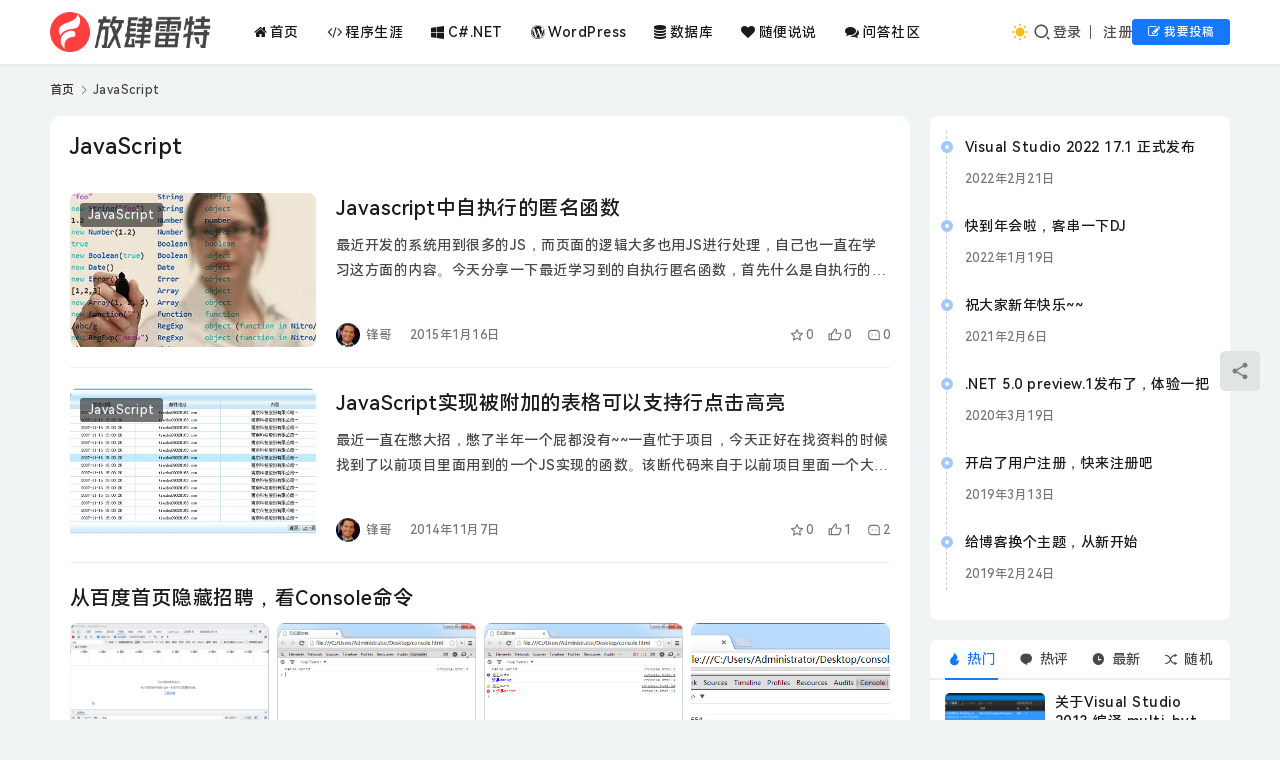

--- FILE ---
content_type: text/html; charset=UTF-8
request_url: https://www.fangsi.net/tag/javascript
body_size: 15852
content:
<!DOCTYPE html>
<html lang="zh-Hans">
<head>
    <meta charset="UTF-8">
    <meta http-equiv="X-UA-Compatible" content="IE=edge,chrome=1">
    <meta name="renderer" content="webkit">
    <meta name="viewport" content="width=device-width,initial-scale=1,maximum-scale=5">
    <title>JavaScript | 放肆雷特 - 锋哥的博客</title>
    <meta name="keywords" content="JavaScript">
<meta property="og:type" content="webpage">
<meta property="og:url" content="https://www.fangsi.net/tag/javascript">
<meta property="og:site_name" content="放肆雷特 - 锋哥的博客">
<meta property="og:title" content="JavaScript">
<meta name="applicable-device" content="pc,mobile">
<meta http-equiv="Cache-Control" content="no-transform">
<link rel="shortcut icon" href="https://www.fangsi.net/wp-content/uploads/2022/03/favicon.png">
<style id='wp-img-auto-sizes-contain-inline-css' type='text/css'>
img:is([sizes=auto i],[sizes^="auto," i]){contain-intrinsic-size:3000px 1500px}
/*# sourceURL=wp-img-auto-sizes-contain-inline-css */
</style>
<link rel='stylesheet' id='stylesheet-css' href='//www.fangsi.net/wp-content/uploads/wpcom/style.6.22.0.1767949157.css?ver=6.22.0' type='text/css' media='all' />
<link rel='stylesheet' id='material-icons-css' href='https://www.fangsi.net/wp-content/themes/justnews/themer/assets/css/material-icons.css?ver=6.22.0' type='text/css' media='all' />
<link rel='stylesheet' id='remixicon-css' href='https://www.fangsi.net/wp-content/themes/justnews/themer/assets/css/remixicon.css?ver=4.6.0' type='text/css' media='all' />
<link rel='stylesheet' id='font-awesome-css' href='https://www.fangsi.net/wp-content/themes/justnews/themer/assets/css/font-awesome.css?ver=6.22.0' type='text/css' media='all' />
<style id='wp-block-library-inline-css' type='text/css'>
:root{--wp-block-synced-color:#7a00df;--wp-block-synced-color--rgb:122,0,223;--wp-bound-block-color:var(--wp-block-synced-color);--wp-editor-canvas-background:#ddd;--wp-admin-theme-color:#007cba;--wp-admin-theme-color--rgb:0,124,186;--wp-admin-theme-color-darker-10:#006ba1;--wp-admin-theme-color-darker-10--rgb:0,107,160.5;--wp-admin-theme-color-darker-20:#005a87;--wp-admin-theme-color-darker-20--rgb:0,90,135;--wp-admin-border-width-focus:2px}@media (min-resolution:192dpi){:root{--wp-admin-border-width-focus:1.5px}}.wp-element-button{cursor:pointer}:root .has-very-light-gray-background-color{background-color:#eee}:root .has-very-dark-gray-background-color{background-color:#313131}:root .has-very-light-gray-color{color:#eee}:root .has-very-dark-gray-color{color:#313131}:root .has-vivid-green-cyan-to-vivid-cyan-blue-gradient-background{background:linear-gradient(135deg,#00d084,#0693e3)}:root .has-purple-crush-gradient-background{background:linear-gradient(135deg,#34e2e4,#4721fb 50%,#ab1dfe)}:root .has-hazy-dawn-gradient-background{background:linear-gradient(135deg,#faaca8,#dad0ec)}:root .has-subdued-olive-gradient-background{background:linear-gradient(135deg,#fafae1,#67a671)}:root .has-atomic-cream-gradient-background{background:linear-gradient(135deg,#fdd79a,#004a59)}:root .has-nightshade-gradient-background{background:linear-gradient(135deg,#330968,#31cdcf)}:root .has-midnight-gradient-background{background:linear-gradient(135deg,#020381,#2874fc)}:root{--wp--preset--font-size--normal:16px;--wp--preset--font-size--huge:42px}.has-regular-font-size{font-size:1em}.has-larger-font-size{font-size:2.625em}.has-normal-font-size{font-size:var(--wp--preset--font-size--normal)}.has-huge-font-size{font-size:var(--wp--preset--font-size--huge)}.has-text-align-center{text-align:center}.has-text-align-left{text-align:left}.has-text-align-right{text-align:right}.has-fit-text{white-space:nowrap!important}#end-resizable-editor-section{display:none}.aligncenter{clear:both}.items-justified-left{justify-content:flex-start}.items-justified-center{justify-content:center}.items-justified-right{justify-content:flex-end}.items-justified-space-between{justify-content:space-between}.screen-reader-text{border:0;clip-path:inset(50%);height:1px;margin:-1px;overflow:hidden;padding:0;position:absolute;width:1px;word-wrap:normal!important}.screen-reader-text:focus{background-color:#ddd;clip-path:none;color:#444;display:block;font-size:1em;height:auto;left:5px;line-height:normal;padding:15px 23px 14px;text-decoration:none;top:5px;width:auto;z-index:100000}html :where(.has-border-color){border-style:solid}html :where([style*=border-top-color]){border-top-style:solid}html :where([style*=border-right-color]){border-right-style:solid}html :where([style*=border-bottom-color]){border-bottom-style:solid}html :where([style*=border-left-color]){border-left-style:solid}html :where([style*=border-width]){border-style:solid}html :where([style*=border-top-width]){border-top-style:solid}html :where([style*=border-right-width]){border-right-style:solid}html :where([style*=border-bottom-width]){border-bottom-style:solid}html :where([style*=border-left-width]){border-left-style:solid}html :where(img[class*=wp-image-]){height:auto;max-width:100%}:where(figure){margin:0 0 1em}html :where(.is-position-sticky){--wp-admin--admin-bar--position-offset:var(--wp-admin--admin-bar--height,0px)}@media screen and (max-width:600px){html :where(.is-position-sticky){--wp-admin--admin-bar--position-offset:0px}}

/*# sourceURL=wp-block-library-inline-css */
</style><style id='wp-block-heading-inline-css' type='text/css'>
h1:where(.wp-block-heading).has-background,h2:where(.wp-block-heading).has-background,h3:where(.wp-block-heading).has-background,h4:where(.wp-block-heading).has-background,h5:where(.wp-block-heading).has-background,h6:where(.wp-block-heading).has-background{padding:1.25em 2.375em}h1.has-text-align-left[style*=writing-mode]:where([style*=vertical-lr]),h1.has-text-align-right[style*=writing-mode]:where([style*=vertical-rl]),h2.has-text-align-left[style*=writing-mode]:where([style*=vertical-lr]),h2.has-text-align-right[style*=writing-mode]:where([style*=vertical-rl]),h3.has-text-align-left[style*=writing-mode]:where([style*=vertical-lr]),h3.has-text-align-right[style*=writing-mode]:where([style*=vertical-rl]),h4.has-text-align-left[style*=writing-mode]:where([style*=vertical-lr]),h4.has-text-align-right[style*=writing-mode]:where([style*=vertical-rl]),h5.has-text-align-left[style*=writing-mode]:where([style*=vertical-lr]),h5.has-text-align-right[style*=writing-mode]:where([style*=vertical-rl]),h6.has-text-align-left[style*=writing-mode]:where([style*=vertical-lr]),h6.has-text-align-right[style*=writing-mode]:where([style*=vertical-rl]){rotate:180deg}
/*# sourceURL=https://www.fangsi.net/wp-includes/blocks/heading/style.min.css */
</style>
<style id='wp-block-paragraph-inline-css' type='text/css'>
.is-small-text{font-size:.875em}.is-regular-text{font-size:1em}.is-large-text{font-size:2.25em}.is-larger-text{font-size:3em}.has-drop-cap:not(:focus):first-letter{float:left;font-size:8.4em;font-style:normal;font-weight:100;line-height:.68;margin:.05em .1em 0 0;text-transform:uppercase}body.rtl .has-drop-cap:not(:focus):first-letter{float:none;margin-left:.1em}p.has-drop-cap.has-background{overflow:hidden}:root :where(p.has-background){padding:1.25em 2.375em}:where(p.has-text-color:not(.has-link-color)) a{color:inherit}p.has-text-align-left[style*="writing-mode:vertical-lr"],p.has-text-align-right[style*="writing-mode:vertical-rl"]{rotate:180deg}
/*# sourceURL=https://www.fangsi.net/wp-includes/blocks/paragraph/style.min.css */
</style>
<style id='global-styles-inline-css' type='text/css'>
:root{--wp--preset--aspect-ratio--square: 1;--wp--preset--aspect-ratio--4-3: 4/3;--wp--preset--aspect-ratio--3-4: 3/4;--wp--preset--aspect-ratio--3-2: 3/2;--wp--preset--aspect-ratio--2-3: 2/3;--wp--preset--aspect-ratio--16-9: 16/9;--wp--preset--aspect-ratio--9-16: 9/16;--wp--preset--color--black: #000000;--wp--preset--color--cyan-bluish-gray: #abb8c3;--wp--preset--color--white: #ffffff;--wp--preset--color--pale-pink: #f78da7;--wp--preset--color--vivid-red: #cf2e2e;--wp--preset--color--luminous-vivid-orange: #ff6900;--wp--preset--color--luminous-vivid-amber: #fcb900;--wp--preset--color--light-green-cyan: #7bdcb5;--wp--preset--color--vivid-green-cyan: #00d084;--wp--preset--color--pale-cyan-blue: #8ed1fc;--wp--preset--color--vivid-cyan-blue: #0693e3;--wp--preset--color--vivid-purple: #9b51e0;--wp--preset--gradient--vivid-cyan-blue-to-vivid-purple: linear-gradient(135deg,rgb(6,147,227) 0%,rgb(155,81,224) 100%);--wp--preset--gradient--light-green-cyan-to-vivid-green-cyan: linear-gradient(135deg,rgb(122,220,180) 0%,rgb(0,208,130) 100%);--wp--preset--gradient--luminous-vivid-amber-to-luminous-vivid-orange: linear-gradient(135deg,rgb(252,185,0) 0%,rgb(255,105,0) 100%);--wp--preset--gradient--luminous-vivid-orange-to-vivid-red: linear-gradient(135deg,rgb(255,105,0) 0%,rgb(207,46,46) 100%);--wp--preset--gradient--very-light-gray-to-cyan-bluish-gray: linear-gradient(135deg,rgb(238,238,238) 0%,rgb(169,184,195) 100%);--wp--preset--gradient--cool-to-warm-spectrum: linear-gradient(135deg,rgb(74,234,220) 0%,rgb(151,120,209) 20%,rgb(207,42,186) 40%,rgb(238,44,130) 60%,rgb(251,105,98) 80%,rgb(254,248,76) 100%);--wp--preset--gradient--blush-light-purple: linear-gradient(135deg,rgb(255,206,236) 0%,rgb(152,150,240) 100%);--wp--preset--gradient--blush-bordeaux: linear-gradient(135deg,rgb(254,205,165) 0%,rgb(254,45,45) 50%,rgb(107,0,62) 100%);--wp--preset--gradient--luminous-dusk: linear-gradient(135deg,rgb(255,203,112) 0%,rgb(199,81,192) 50%,rgb(65,88,208) 100%);--wp--preset--gradient--pale-ocean: linear-gradient(135deg,rgb(255,245,203) 0%,rgb(182,227,212) 50%,rgb(51,167,181) 100%);--wp--preset--gradient--electric-grass: linear-gradient(135deg,rgb(202,248,128) 0%,rgb(113,206,126) 100%);--wp--preset--gradient--midnight: linear-gradient(135deg,rgb(2,3,129) 0%,rgb(40,116,252) 100%);--wp--preset--font-size--small: 13px;--wp--preset--font-size--medium: 20px;--wp--preset--font-size--large: 36px;--wp--preset--font-size--x-large: 42px;--wp--preset--spacing--20: 0.44rem;--wp--preset--spacing--30: 0.67rem;--wp--preset--spacing--40: 1rem;--wp--preset--spacing--50: 1.5rem;--wp--preset--spacing--60: 2.25rem;--wp--preset--spacing--70: 3.38rem;--wp--preset--spacing--80: 5.06rem;--wp--preset--shadow--natural: 6px 6px 9px rgba(0, 0, 0, 0.2);--wp--preset--shadow--deep: 12px 12px 50px rgba(0, 0, 0, 0.4);--wp--preset--shadow--sharp: 6px 6px 0px rgba(0, 0, 0, 0.2);--wp--preset--shadow--outlined: 6px 6px 0px -3px rgb(255, 255, 255), 6px 6px rgb(0, 0, 0);--wp--preset--shadow--crisp: 6px 6px 0px rgb(0, 0, 0);}:where(.is-layout-flex){gap: 0.5em;}:where(.is-layout-grid){gap: 0.5em;}body .is-layout-flex{display: flex;}.is-layout-flex{flex-wrap: wrap;align-items: center;}.is-layout-flex > :is(*, div){margin: 0;}body .is-layout-grid{display: grid;}.is-layout-grid > :is(*, div){margin: 0;}:where(.wp-block-columns.is-layout-flex){gap: 2em;}:where(.wp-block-columns.is-layout-grid){gap: 2em;}:where(.wp-block-post-template.is-layout-flex){gap: 1.25em;}:where(.wp-block-post-template.is-layout-grid){gap: 1.25em;}.has-black-color{color: var(--wp--preset--color--black) !important;}.has-cyan-bluish-gray-color{color: var(--wp--preset--color--cyan-bluish-gray) !important;}.has-white-color{color: var(--wp--preset--color--white) !important;}.has-pale-pink-color{color: var(--wp--preset--color--pale-pink) !important;}.has-vivid-red-color{color: var(--wp--preset--color--vivid-red) !important;}.has-luminous-vivid-orange-color{color: var(--wp--preset--color--luminous-vivid-orange) !important;}.has-luminous-vivid-amber-color{color: var(--wp--preset--color--luminous-vivid-amber) !important;}.has-light-green-cyan-color{color: var(--wp--preset--color--light-green-cyan) !important;}.has-vivid-green-cyan-color{color: var(--wp--preset--color--vivid-green-cyan) !important;}.has-pale-cyan-blue-color{color: var(--wp--preset--color--pale-cyan-blue) !important;}.has-vivid-cyan-blue-color{color: var(--wp--preset--color--vivid-cyan-blue) !important;}.has-vivid-purple-color{color: var(--wp--preset--color--vivid-purple) !important;}.has-black-background-color{background-color: var(--wp--preset--color--black) !important;}.has-cyan-bluish-gray-background-color{background-color: var(--wp--preset--color--cyan-bluish-gray) !important;}.has-white-background-color{background-color: var(--wp--preset--color--white) !important;}.has-pale-pink-background-color{background-color: var(--wp--preset--color--pale-pink) !important;}.has-vivid-red-background-color{background-color: var(--wp--preset--color--vivid-red) !important;}.has-luminous-vivid-orange-background-color{background-color: var(--wp--preset--color--luminous-vivid-orange) !important;}.has-luminous-vivid-amber-background-color{background-color: var(--wp--preset--color--luminous-vivid-amber) !important;}.has-light-green-cyan-background-color{background-color: var(--wp--preset--color--light-green-cyan) !important;}.has-vivid-green-cyan-background-color{background-color: var(--wp--preset--color--vivid-green-cyan) !important;}.has-pale-cyan-blue-background-color{background-color: var(--wp--preset--color--pale-cyan-blue) !important;}.has-vivid-cyan-blue-background-color{background-color: var(--wp--preset--color--vivid-cyan-blue) !important;}.has-vivid-purple-background-color{background-color: var(--wp--preset--color--vivid-purple) !important;}.has-black-border-color{border-color: var(--wp--preset--color--black) !important;}.has-cyan-bluish-gray-border-color{border-color: var(--wp--preset--color--cyan-bluish-gray) !important;}.has-white-border-color{border-color: var(--wp--preset--color--white) !important;}.has-pale-pink-border-color{border-color: var(--wp--preset--color--pale-pink) !important;}.has-vivid-red-border-color{border-color: var(--wp--preset--color--vivid-red) !important;}.has-luminous-vivid-orange-border-color{border-color: var(--wp--preset--color--luminous-vivid-orange) !important;}.has-luminous-vivid-amber-border-color{border-color: var(--wp--preset--color--luminous-vivid-amber) !important;}.has-light-green-cyan-border-color{border-color: var(--wp--preset--color--light-green-cyan) !important;}.has-vivid-green-cyan-border-color{border-color: var(--wp--preset--color--vivid-green-cyan) !important;}.has-pale-cyan-blue-border-color{border-color: var(--wp--preset--color--pale-cyan-blue) !important;}.has-vivid-cyan-blue-border-color{border-color: var(--wp--preset--color--vivid-cyan-blue) !important;}.has-vivid-purple-border-color{border-color: var(--wp--preset--color--vivid-purple) !important;}.has-vivid-cyan-blue-to-vivid-purple-gradient-background{background: var(--wp--preset--gradient--vivid-cyan-blue-to-vivid-purple) !important;}.has-light-green-cyan-to-vivid-green-cyan-gradient-background{background: var(--wp--preset--gradient--light-green-cyan-to-vivid-green-cyan) !important;}.has-luminous-vivid-amber-to-luminous-vivid-orange-gradient-background{background: var(--wp--preset--gradient--luminous-vivid-amber-to-luminous-vivid-orange) !important;}.has-luminous-vivid-orange-to-vivid-red-gradient-background{background: var(--wp--preset--gradient--luminous-vivid-orange-to-vivid-red) !important;}.has-very-light-gray-to-cyan-bluish-gray-gradient-background{background: var(--wp--preset--gradient--very-light-gray-to-cyan-bluish-gray) !important;}.has-cool-to-warm-spectrum-gradient-background{background: var(--wp--preset--gradient--cool-to-warm-spectrum) !important;}.has-blush-light-purple-gradient-background{background: var(--wp--preset--gradient--blush-light-purple) !important;}.has-blush-bordeaux-gradient-background{background: var(--wp--preset--gradient--blush-bordeaux) !important;}.has-luminous-dusk-gradient-background{background: var(--wp--preset--gradient--luminous-dusk) !important;}.has-pale-ocean-gradient-background{background: var(--wp--preset--gradient--pale-ocean) !important;}.has-electric-grass-gradient-background{background: var(--wp--preset--gradient--electric-grass) !important;}.has-midnight-gradient-background{background: var(--wp--preset--gradient--midnight) !important;}.has-small-font-size{font-size: var(--wp--preset--font-size--small) !important;}.has-medium-font-size{font-size: var(--wp--preset--font-size--medium) !important;}.has-large-font-size{font-size: var(--wp--preset--font-size--large) !important;}.has-x-large-font-size{font-size: var(--wp--preset--font-size--x-large) !important;}
/*# sourceURL=global-styles-inline-css */
</style>

<style id='classic-theme-styles-inline-css' type='text/css'>
/*! This file is auto-generated */
.wp-block-button__link{color:#fff;background-color:#32373c;border-radius:9999px;box-shadow:none;text-decoration:none;padding:calc(.667em + 2px) calc(1.333em + 2px);font-size:1.125em}.wp-block-file__button{background:#32373c;color:#fff;text-decoration:none}
/*# sourceURL=/wp-includes/css/classic-themes.min.css */
</style>
<link rel='stylesheet' id='mkaz-code-syntax-prism-css-css' href='https://www.fangsi.net/wp-content/plugins/code-syntax-block/assets/prism-onedark.css?ver=1715178589' type='text/css' media='all' />
<link rel='stylesheet' id='ez-toc-css' href='https://www.fangsi.net/wp-content/plugins/easy-table-of-contents/assets/css/screen.min.css?ver=2.0.80' type='text/css' media='all' />
<style id='ez-toc-inline-css' type='text/css'>
div#ez-toc-container .ez-toc-title {font-size: 14px;}div#ez-toc-container .ez-toc-title {font-weight: 400;}div#ez-toc-container ul li , div#ez-toc-container ul li a {font-size: 12px;}div#ez-toc-container ul li , div#ez-toc-container ul li a {font-weight: 400;}div#ez-toc-container nav ul ul li {font-size: 12px;}div#ez-toc-container {width: 100%;}.ez-toc-box-title {font-weight: bold; margin-bottom: 10px; text-align: center; text-transform: uppercase; letter-spacing: 1px; color: #666; padding-bottom: 5px;position:absolute;top:-4%;left:5%;background-color: inherit;transition: top 0.3s ease;}.ez-toc-box-title.toc-closed {top:-25%;}
.ez-toc-container-direction {direction: ltr;}.ez-toc-counter ul{counter-reset: item ;}.ez-toc-counter nav ul li a::before {content: counters(item, '.', decimal) '. ';display: inline-block;counter-increment: item;flex-grow: 0;flex-shrink: 0;margin-right: .2em; float: left; }.ez-toc-widget-direction {direction: ltr;}.ez-toc-widget-container ul{counter-reset: item ;}.ez-toc-widget-container nav ul li a::before {content: counters(item, '.', decimal) '. ';display: inline-block;counter-increment: item;flex-grow: 0;flex-shrink: 0;margin-right: .2em; float: left; }
/*# sourceURL=ez-toc-inline-css */
</style>
<link rel='stylesheet' id='wpcom-member-css' href='https://www.fangsi.net/wp-content/plugins/wpcom-member/css/style.css?ver=1.7.18' type='text/css' media='all' />
<link rel='stylesheet' id='QAPress-css' href='https://www.fangsi.net/wp-content/plugins/qapress/css/style.css?ver=4.11.0' type='text/css' media='all' />
<style id='QAPress-inline-css' type='text/css'>
:root{--qa-color: #008DFF;--qa-hover: #4285f4;}
/*# sourceURL=QAPress-inline-css */
</style>
<script type="text/javascript" src="https://www.fangsi.net/wp-includes/js/jquery/jquery.min.js?ver=3.7.1" id="jquery-core-js"></script>
<script type="text/javascript" src="https://www.fangsi.net/wp-includes/js/jquery/jquery-migrate.min.js?ver=3.4.1" id="jquery-migrate-js"></script>
<link rel="EditURI" type="application/rsd+xml" title="RSD" href="https://www.fangsi.net/xmlrpc.php?rsd" />
<script async src="https://pagead2.googlesyndication.com/pagead/js/adsbygoogle.js?client=ca-pub-2449089761776442"
     crossorigin="anonymous"></script>
<script data-ad-client="ca-pub-2449089761776442" async src="https://pagead2.googlesyndication.com/pagead/js/adsbygoogle.js"></script>
<!-- Global site tag (gtag.js) - Google Analytics -->
<script async src="https://www.googletagmanager.com/gtag/js?id=G-DKKLTFYCC8"></script>
<script>
  window.dataLayer = window.dataLayer || [];
  function gtag(){dataLayer.push(arguments);}
  gtag('js', new Date());

  gtag('config', 'G-DKKLTFYCC8');
</script>
<link rel="icon" href="https://www.fangsi.net/wp-content/uploads/2022/03/favicon.png" sizes="32x32" />
<link rel="icon" href="https://www.fangsi.net/wp-content/uploads/2022/03/favicon.png" sizes="192x192" />
<link rel="apple-touch-icon" href="https://www.fangsi.net/wp-content/uploads/2022/03/favicon.png" />
<meta name="msapplication-TileImage" content="https://www.fangsi.net/wp-content/uploads/2022/03/favicon.png" />
    <!--[if lte IE 11]><script src="https://www.fangsi.net/wp-content/themes/justnews/js/update.js"></script><![endif]-->
</head>
<body class="archive tag tag-javascript tag-373 wp-theme-justnews lang-cn el-boxed header-fixed style-by-toggle">
<header class="header">
    <div class="container">
        <div class="navbar-header">
            <button type="button" class="navbar-toggle collapsed" data-toggle="collapse" data-target=".navbar-collapse" aria-label="menu">
                <span class="icon-bar icon-bar-1"></span>
                <span class="icon-bar icon-bar-2"></span>
                <span class="icon-bar icon-bar-3"></span>
            </button>
                        <div class="logo">
                <a href="https://www.fangsi.net/" rel="home">
                    <img src="https://www.fangsi.net/wp-content/uploads/2023/03/fangsi-new.png" alt="放肆雷特 - 锋哥的博客">
                </a>
            </div>
        </div>
        <div class="collapse navbar-collapse mobile-style-0">
            <nav class="primary-menu"><ul id="menu-fangsi" class="nav navbar-nav wpcom-adv-menu"><li class="menu-item menu-item-has-image"><a href="https://www.fangsi.net/"><i class="wpcom-icon fa fa-home menu-item-icon"></i>首页</a></li>
<li class="menu-item menu-item-has-image"><a href="https://www.fangsi.net/category/program"><i class="wpcom-icon fa fa-code menu-item-icon"></i>程序生涯</a></li>
<li class="menu-item menu-item-has-image"><a href="https://www.fangsi.net/category/program/dotnet"><i class="wpcom-icon fa fa-windows menu-item-icon"></i>C#.NET</a></li>
<li class="menu-item menu-item-has-image"><a href="https://www.fangsi.net/category/program/wordpress"><i class="wpcom-icon fa fa-wordpress menu-item-icon"></i>WordPress</a></li>
<li class="menu-item menu-item-has-image"><a href="https://www.fangsi.net/category/program/database"><i class="wpcom-icon fa fa-database menu-item-icon"></i>数据库</a></li>
<li class="menu-item menu-item-has-image"><a href="https://www.fangsi.net/talking"><i class="wpcom-icon fa fa-heart menu-item-icon"></i>随便说说</a></li>
<li class="menu-item menu-item-has-image"><a href="https://www.fangsi.net/question"><i class="wpcom-icon fa fa-comments menu-item-icon"></i>问答社区</a></li>
</ul></nav>            <div class="navbar-action">
                                    <div class="dark-style-toggle">
                        <i class="wpcom-icon wi"><svg aria-hidden="true"><use xlink:href="#wi-sun-fill"></use></svg></i>                    </div>
                    <script> if (window.localStorage) { var dark = localStorage.getItem('darkStyle'); var toggle = document.querySelector('.dark-style-toggle');if(dark == 1 && !toggle.classList.contains('active')){ document.body.classList.add('style-for-dark');toggle.classList.add('active'); toggle.querySelector('use').setAttributeNS('http://www.w3.org/1999/xlink', 'xlink:href', '#wi-moon-fill'); }else if(dark == 0 && toggle.classList.contains('active')){ document.body.classList.remove('style-for-dark'); toggle.classList.remove('active'); toggle.querySelector('use').setAttributeNS('http://www.w3.org/1999/xlink', 'xlink:href', '#wi-sun-fill'); } } </script>
                <div class="navbar-search-icon j-navbar-search"><i class="wpcom-icon wi"><svg aria-hidden="true"><use xlink:href="#wi-search"></use></svg></i></div><form class="navbar-search" action="https://www.fangsi.net/" method="get" role="search"><div class="navbar-search-inner"><i class="wpcom-icon wi navbar-search-close"><svg aria-hidden="true"><use xlink:href="#wi-close"></use></svg></i><input type="text" name="s" class="navbar-search-input" autocomplete="off" maxlength="100" placeholder="输入关键词搜索..." value=""><button class="navbar-search-btn" type="submit" aria-label="搜索"><i class="wpcom-icon wi"><svg aria-hidden="true"><use xlink:href="#wi-search"></use></svg></i></button></div></form>                    <div id="j-user-wrap">
                        <a class="login" href="https://www.fangsi.net/login?modal-type=login">登录</a>
                        <a class="login register" href="https://www.fangsi.net/register?modal-type=register">注册</a>
                    </div>
                                            <a class="wpcom-btn btn-primary btn-xs publish" href="https://www.fangsi.net/contribute">
                            <i class="fa fa-edit"></i> 我要投稿                        </a>
                                </div>
        </div>
    </div><!-- /.container -->
</header>

<div id="wrap">    <div class="container wrap">
        <ol class="breadcrumb" vocab="https://schema.org/" typeof="BreadcrumbList"><li class="home" property="itemListElement" typeof="ListItem"><a href="https://www.fangsi.net" property="item" typeof="WebPage"><span property="name" class="hide">放肆雷特 - 锋哥的博客</span>首页</a><meta property="position" content="1"></li><li class="active" property="itemListElement" typeof="ListItem"><i class="wpcom-icon wi"><svg aria-hidden="true"><use xlink:href="#wi-arrow-right-3"></use></svg></i><a href="https://www.fangsi.net/tag/javascript" property="item" typeof="WebPage"><span property="name">JavaScript</span></a><meta property="position" content="2"></li></ol>        <main class="main">
                        <section class="sec-panel sec-panel-default">
                                    <div class="sec-panel-head">
                        <h1><span>JavaScript</span></h1>
                    </div>
                                <div class="sec-panel-body">
                                            <ul class="post-loop post-loop-default cols-0">
                                                            <li class="item">
        <div class="item-img">
        <a class="item-img-inner" href="https://www.fangsi.net/1057.html" title="Javascript中自执行的匿名函数" rel="bookmark">
            <img width="480" height="300" src="https://www.fangsi.net/wp-content/uploads/2015/01/1106301713508y0sb-480x300.jpg" class="attachment-default size-default wp-post-image" alt="Javascript中自执行的匿名函数" decoding="async" fetchpriority="high" srcset="https://www.fangsi.net/wp-content/uploads/2015/01/1106301713508y0sb-480x300.jpg 480w, https://www.fangsi.net/wp-content/uploads/2015/01/1106301713508y0sb.jpg 400w" sizes="(max-width: 480px) 100vw, 480px" />        </a>
                <a class="item-category" href="https://www.fangsi.net/category/program/javascript" target="_blank">JavaScript</a>
            </div>
        <div class="item-content">
                <h3 class="item-title">
            <a href="https://www.fangsi.net/1057.html" rel="bookmark">
                                 Javascript中自执行的匿名函数            </a>
        </h3>
        <div class="item-excerpt">
            <p>最近开发的系统用到很多的JS，而页面的逻辑大多也用JS进行处理，自己也一直在学习这方面的内容。今天分享一下最近学习到的自执行匿名函数，首先什么是自执行的匿名函数呢？ 它是指形如这样的函数: (function {// code})();这样的代码见得多，但是为什么会自执行却从来没有想过。我就对代码进行一点点修改：function {// code}();运行…</p>
        </div>
        <div class="item-meta">
                        <div class="item-meta-li author">
                                <a data-user="1" target="_blank" href="https://www.fangsi.net/profile/admin" class="avatar j-user-card">
                    <img alt='锋哥的头像' src='//www.fangsi.net/wp-content/uploads/member/avatars/238a0b923820dcc5.1552462676.jpg' class='avatar avatar-60 photo' height='60' width='60' decoding='async'/>                    <span>锋哥</span>
                </a>
            </div>
                                    <span class="item-meta-li date">2015年1月16日</span>
            <div class="item-meta-right">
                <span class="item-meta-li stars" title="收藏数"><i class="wpcom-icon wi"><svg aria-hidden="true"><use xlink:href="#wi-star"></use></svg></i>0</span><span class="item-meta-li likes" title="点赞数"><i class="wpcom-icon wi"><svg aria-hidden="true"><use xlink:href="#wi-thumb-up"></use></svg></i>0</span><a class="item-meta-li comments" href="https://www.fangsi.net/1057.html#comments" target="_blank" title="评论数"><i class="wpcom-icon wi"><svg aria-hidden="true"><use xlink:href="#wi-comment"></use></svg></i>0</a>            </div>
        </div>
    </div>
</li>
                                                            <li class="item">
        <div class="item-img">
        <a class="item-img-inner" href="https://www.fangsi.net/1035.html" title="JavaScript实现被附加的表格可以支持行点击高亮" rel="bookmark">
            <img width="480" height="300" src="https://www.fangsi.net/wp-content/uploads/2014/11/highlightTableRows-480x300.png" class="attachment-default size-default wp-post-image" alt="JavaScript实现被附加的表格可以支持行点击高亮" decoding="async" />        </a>
                <a class="item-category" href="https://www.fangsi.net/category/program/javascript" target="_blank">JavaScript</a>
            </div>
        <div class="item-content">
                <h3 class="item-title">
            <a href="https://www.fangsi.net/1035.html" rel="bookmark">
                                 JavaScript实现被附加的表格可以支持行点击高亮            </a>
        </h3>
        <div class="item-excerpt">
            <p>最近一直在憋大招，憋了半年一个屁都没有~~一直忙于项目，今天正好在找资料的时候找到了以前项目里面用到的一个JS实现的函数。该断代码来自于以前项目里面一个大牛之手，比较简单，但是比较实用。毕竟是几年之前的作品，今天放上来记录一下。</p>
        </div>
        <div class="item-meta">
                        <div class="item-meta-li author">
                                <a data-user="1" target="_blank" href="https://www.fangsi.net/profile/admin" class="avatar j-user-card">
                    <img alt='锋哥的头像' src='//www.fangsi.net/wp-content/uploads/member/avatars/238a0b923820dcc5.1552462676.jpg' class='avatar avatar-60 photo' height='60' width='60' loading='lazy' decoding='async'/>                    <span>锋哥</span>
                </a>
            </div>
                                    <span class="item-meta-li date">2014年11月7日</span>
            <div class="item-meta-right">
                <span class="item-meta-li stars" title="收藏数"><i class="wpcom-icon wi"><svg aria-hidden="true"><use xlink:href="#wi-star"></use></svg></i>0</span><span class="item-meta-li likes" title="点赞数"><i class="wpcom-icon wi"><svg aria-hidden="true"><use xlink:href="#wi-thumb-up"></use></svg></i>1</span><a class="item-meta-li comments" href="https://www.fangsi.net/1035.html#comments" target="_blank" title="评论数"><i class="wpcom-icon wi"><svg aria-hidden="true"><use xlink:href="#wi-comment"></use></svg></i>2</a>            </div>
        </div>
    </div>
</li>
                                                            <li class="item item3">
    <div class="item-content">
                <h3 class="item-title">
            <a href="https://www.fangsi.net/784.html" rel="bookmark">
                                 从百度首页隐藏招聘，看Console命令            </a>
        </h3>
        <a class="item-images" href="https://www.fangsi.net/784.html" title="从百度首页隐藏招聘，看Console命令">
            <img class="item-images-el" src="https://www.fangsi.net/wp-content/uploads/2014/03/20230412104640-600x380.png" alt="从百度首页隐藏招聘，看Console命令" decoding="async" loading="lazy"><img class="item-images-el" src="//www.fangsi.net/wp-content/uploads/2014/03/console_log.png" alt="从百度首页隐藏招聘，看Console命令" decoding="async" loading="lazy"><img class="item-images-el" src="//www.fangsi.net/wp-content/uploads/2014/03/infodebugwarnerror.png" alt="从百度首页隐藏招聘，看Console命令" decoding="async" loading="lazy"><img class="item-images-el" src="//www.fangsi.net/wp-content/uploads/2014/03/printf.png" alt="从百度首页隐藏招聘，看Console命令" decoding="async" loading="lazy">        </a>
        <div class="item-excerpt">
            <p>前言，今天在群里看到有人在讨论百度首页隐藏在调试工具的招聘信息，效果如下图（本人使用chrome浏览器）： 因为本人以前写Js的时候从没有使用过类似的Console命令，今天看到这个之后小小的研究了一下，不看不知道，一看吓一跳，有了这个新技能，麻麻再也不用担心我的Js会找不到错误了。 一、显示信息的命令 JavaScript的Console对象中提供5种方法…</p>
        </div>
        <div class="item-meta">
                            <div class="item-meta-li author">
                                        <a data-user="1" target="_blank" href="https://www.fangsi.net/profile/admin" class="avatar j-user-card">
                        <img alt='锋哥的头像' src='//www.fangsi.net/wp-content/uploads/member/avatars/238a0b923820dcc5.1552462676.jpg' class='avatar avatar-60 photo' height='60' width='60' loading='lazy' decoding='async'/>                        <span>锋哥</span>
                    </a>
                </div>
                        <span class="item-meta-li date">2014年3月24日</span>
                            <span class="item-meta-li dot">•</span>
                <a class="item-meta-li" href="https://www.fangsi.net/category/program/javascript" target="_blank">JavaScript</a>
                        <div class="item-meta-right">
                <span class="item-meta-li stars" title="收藏数"><i class="wpcom-icon wi"><svg aria-hidden="true"><use xlink:href="#wi-star"></use></svg></i>0</span><span class="item-meta-li likes" title="点赞数"><i class="wpcom-icon wi"><svg aria-hidden="true"><use xlink:href="#wi-thumb-up"></use></svg></i>3</span><a class="item-meta-li comments" href="https://www.fangsi.net/784.html#comments" target="_blank" title="评论数"><i class="wpcom-icon wi"><svg aria-hidden="true"><use xlink:href="#wi-comment"></use></svg></i>5</a>            </div>
        </div>
    </div>
</li>
                                                            <li class="item">
        <div class="item-img">
        <a class="item-img-inner" href="https://www.fangsi.net/526.html" title="eWebEditor编辑器IE8按钮不弹出兼容性修改" rel="bookmark">
            <img width="480" height="300" src="https://www.fangsi.net/wp-content/uploads/2013/09/20130922102318-480x300.jpg" class="attachment-default size-default wp-post-image" alt="eWebEditor编辑器IE8按钮不弹出兼容性修改" decoding="async" loading="lazy" />        </a>
                <a class="item-category" href="https://www.fangsi.net/category/program/javascript" target="_blank">JavaScript</a>
            </div>
        <div class="item-content">
                <h3 class="item-title">
            <a href="https://www.fangsi.net/526.html" rel="bookmark">
                                 eWebEditor编辑器IE8按钮不弹出兼容性修改            </a>
        </h3>
        <div class="item-excerpt">
            <p>webedit\JS\Editor.js，找到 替换成： 即可。注：以上判断浏览器版本比较简单，如果不需要考虑ie6则可以直接把代码替换成 IE6这个毒瘤真是害人不浅！！！</p>
        </div>
        <div class="item-meta">
                        <div class="item-meta-li author">
                                <a data-user="1" target="_blank" href="https://www.fangsi.net/profile/admin" class="avatar j-user-card">
                    <img alt='锋哥的头像' src='//www.fangsi.net/wp-content/uploads/member/avatars/238a0b923820dcc5.1552462676.jpg' class='avatar avatar-60 photo' height='60' width='60' loading='lazy' decoding='async'/>                    <span>锋哥</span>
                </a>
            </div>
                                    <span class="item-meta-li date">2013年9月22日</span>
            <div class="item-meta-right">
                <span class="item-meta-li stars" title="收藏数"><i class="wpcom-icon wi"><svg aria-hidden="true"><use xlink:href="#wi-star"></use></svg></i>0</span><span class="item-meta-li likes" title="点赞数"><i class="wpcom-icon wi"><svg aria-hidden="true"><use xlink:href="#wi-thumb-up"></use></svg></i>0</span><a class="item-meta-li comments" href="https://www.fangsi.net/526.html#comments" target="_blank" title="评论数"><i class="wpcom-icon wi"><svg aria-hidden="true"><use xlink:href="#wi-comment"></use></svg></i>0</a>            </div>
        </div>
    </div>
</li>
                                                            <li class="item">
        <div class="item-img">
        <a class="item-img-inner" href="https://www.fangsi.net/397.html" title="前端实战瀑布流式布局（JS+绝对定位）" rel="bookmark">
            <img width="480" height="300" src="https://www.fangsi.net/wp-content/uploads/2013/07/10122804-e149ae838cf04267b8d7f82d1c2b2260-480x300.jpg" class="attachment-default size-default wp-post-image" alt="前端实战瀑布流式布局（JS+绝对定位）" decoding="async" loading="lazy" />        </a>
                <a class="item-category" href="https://www.fangsi.net/category/program/javascript" target="_blank">JavaScript</a>
            </div>
        <div class="item-content">
                <h3 class="item-title">
            <a href="https://www.fangsi.net/397.html" rel="bookmark">
                                 前端实战瀑布流式布局（JS+绝对定位）            </a>
        </h3>
        <div class="item-excerpt">
            <p>瀑布流 ，又称瀑布流式布局。是比较流行的一种网站页面布局，视觉表现为参差不齐的多栏布局，随着页面滚动条向下滚动，这种布局还会不断加载数据块并附加至当前尾部。最早采用此布局的网站是Pinterest，逐渐在国内流行开来。国内大多数清新站基本为这类风格。 绝对定位方式的瀑布流布局：一、布局1、包围块框的容器:[code lang=&#8221;html&#038;#822…</p>
        </div>
        <div class="item-meta">
                        <div class="item-meta-li author">
                                <a data-user="1" target="_blank" href="https://www.fangsi.net/profile/admin" class="avatar j-user-card">
                    <img alt='锋哥的头像' src='//www.fangsi.net/wp-content/uploads/member/avatars/238a0b923820dcc5.1552462676.jpg' class='avatar avatar-60 photo' height='60' width='60' loading='lazy' decoding='async'/>                    <span>锋哥</span>
                </a>
            </div>
                                    <span class="item-meta-li date">2013年7月30日</span>
            <div class="item-meta-right">
                <span class="item-meta-li stars" title="收藏数"><i class="wpcom-icon wi"><svg aria-hidden="true"><use xlink:href="#wi-star"></use></svg></i>0</span><span class="item-meta-li likes" title="点赞数"><i class="wpcom-icon wi"><svg aria-hidden="true"><use xlink:href="#wi-thumb-up"></use></svg></i>0</span><a class="item-meta-li comments" href="https://www.fangsi.net/397.html#comments" target="_blank" title="评论数"><i class="wpcom-icon wi"><svg aria-hidden="true"><use xlink:href="#wi-comment"></use></svg></i>0</a>            </div>
        </div>
    </div>
</li>
                                                            <li class="item">
        <div class="item-img">
        <a class="item-img-inner" href="https://www.fangsi.net/288.html" title="jQuery,javascript获得网页的高度和宽度" rel="bookmark">
            <img width="480" height="300" src="https://www.fangsi.net/wp-content/uploads/2013/05/344e18ed3901213f62f4a97554e736d12e2e9533-480x300.jpg" class="attachment-default size-default wp-post-image" alt="jQuery,javascript获得网页的高度和宽度" decoding="async" loading="lazy" />        </a>
                <a class="item-category" href="https://www.fangsi.net/category/program/javascript" target="_blank">JavaScript</a>
            </div>
        <div class="item-content">
                <h3 class="item-title">
            <a href="https://www.fangsi.net/288.html" rel="bookmark">
                                 jQuery,javascript获得网页的高度和宽度            </a>
        </h3>
        <div class="item-excerpt">
            <p>如果做前端还是能用得到，留下做备用。网页可见区域宽： document.body.clientWidth网页可见区域高： document.body.clientHeight网页可见区域宽： document.body.offsetWidth (包括边线的宽)网页可见区域高： document.body.offsetHeight (包括边线的高)网页正文全文…</p>
        </div>
        <div class="item-meta">
                        <div class="item-meta-li author">
                                <a data-user="1" target="_blank" href="https://www.fangsi.net/profile/admin" class="avatar j-user-card">
                    <img alt='锋哥的头像' src='//www.fangsi.net/wp-content/uploads/member/avatars/238a0b923820dcc5.1552462676.jpg' class='avatar avatar-60 photo' height='60' width='60' loading='lazy' decoding='async'/>                    <span>锋哥</span>
                </a>
            </div>
                                    <span class="item-meta-li date">2013年5月30日</span>
            <div class="item-meta-right">
                <span class="item-meta-li stars" title="收藏数"><i class="wpcom-icon wi"><svg aria-hidden="true"><use xlink:href="#wi-star"></use></svg></i>0</span><span class="item-meta-li likes" title="点赞数"><i class="wpcom-icon wi"><svg aria-hidden="true"><use xlink:href="#wi-thumb-up"></use></svg></i>0</span><a class="item-meta-li comments" href="https://www.fangsi.net/288.html#comments" target="_blank" title="评论数"><i class="wpcom-icon wi"><svg aria-hidden="true"><use xlink:href="#wi-comment"></use></svg></i>0</a>            </div>
        </div>
    </div>
</li>
                                                    </ul>
                                                            </div>
            </section>
        </main>
            <aside class="sidebar">
        <div class="widget widget_kuaixun">            <ul class="widget-kx-list">
                            <li class="kx-item" data-id="">
                    <a class="kx-title" href="javascript:;">Visual Studio 2022 17.1 正式发布</a>
                    <div class="kx-meta clearfix" data-url="https://www.fangsi.net/talking/2028.html">
                        <span class="kx-time">2022年2月21日</span>
                        <div class="kx-share">
                            <span>分享到: </span>
                                                            <a class="share-icon wechat" target="_blank" data-share="wechat" data-share-callback="kx_share" rel="noopener">
                                    <i class="wpcom-icon wi"><svg aria-hidden="true"><use xlink:href="#wi-wechat"></use></svg></i>                                </a>
                                                            <a class="share-icon weibo" target="_blank" data-share="weibo" data-share-callback="kx_share" rel="noopener">
                                    <i class="wpcom-icon wi"><svg aria-hidden="true"><use xlink:href="#wi-weibo"></use></svg></i>                                </a>
                                                            <a class="share-icon qq" target="_blank" data-share="qq" data-share-callback="kx_share" rel="noopener">
                                    <i class="wpcom-icon wi"><svg aria-hidden="true"><use xlink:href="#wi-qq"></use></svg></i>                                </a>
                                                        <span class="share-icon copy"><i class="wpcom-icon wi"><svg aria-hidden="true"><use xlink:href="#wi-copy"></use></svg></i></span>
                        </div>
                    </div>
                    <div class="kx-content">
                        <p>Visual Studio 2022 17.1 版本已正式发布，该版本包含大量增强生产力的更新项 <a class="kx-more" href="https://docs.microsoft.com/zh-cn/visualstudio/releases/2022/release-notes" target="_blank" rel="noopener nofollow">[原文链接]</a></p>
                                            </div>
                </li>
                            <li class="kx-item" data-id="">
                    <a class="kx-title" href="javascript:;">快到年会啦，客串一下DJ</a>
                    <div class="kx-meta clearfix" data-url="https://www.fangsi.net/talking/1953.html">
                        <span class="kx-time">2022年1月19日</span>
                        <div class="kx-share">
                            <span>分享到: </span>
                                                            <a class="share-icon wechat" target="_blank" data-share="wechat" data-share-callback="kx_share" rel="noopener">
                                    <i class="wpcom-icon wi"><svg aria-hidden="true"><use xlink:href="#wi-wechat"></use></svg></i>                                </a>
                                                            <a class="share-icon weibo" target="_blank" data-share="weibo" data-share-callback="kx_share" rel="noopener">
                                    <i class="wpcom-icon wi"><svg aria-hidden="true"><use xlink:href="#wi-weibo"></use></svg></i>                                </a>
                                                            <a class="share-icon qq" target="_blank" data-share="qq" data-share-callback="kx_share" rel="noopener">
                                    <i class="wpcom-icon wi"><svg aria-hidden="true"><use xlink:href="#wi-qq"></use></svg></i>                                </a>
                                                        <span class="share-icon copy"><i class="wpcom-icon wi"><svg aria-hidden="true"><use xlink:href="#wi-copy"></use></svg></i></span>
                        </div>
                    </div>
                    <div class="kx-content">
                                                                            <img width="480" height="300" src="https://www.fangsi.net/wp-content/uploads/2022/01/38CE2231-5170-4BA7-8A7E-ADB75A466CB2-scaled-480x300.jpeg" class="attachment-post-thumbnail size-post-thumbnail wp-post-image" alt="jQuery,javascript获得网页的高度和宽度" decoding="async" loading="lazy" />                                            </div>
                </li>
                            <li class="kx-item" data-id="">
                    <a class="kx-title" href="javascript:;">祝大家新年快乐~~</a>
                    <div class="kx-meta clearfix" data-url="https://www.fangsi.net/talking/1757.html">
                        <span class="kx-time">2021年2月6日</span>
                        <div class="kx-share">
                            <span>分享到: </span>
                                                            <a class="share-icon wechat" target="_blank" data-share="wechat" data-share-callback="kx_share" rel="noopener">
                                    <i class="wpcom-icon wi"><svg aria-hidden="true"><use xlink:href="#wi-wechat"></use></svg></i>                                </a>
                                                            <a class="share-icon weibo" target="_blank" data-share="weibo" data-share-callback="kx_share" rel="noopener">
                                    <i class="wpcom-icon wi"><svg aria-hidden="true"><use xlink:href="#wi-weibo"></use></svg></i>                                </a>
                                                            <a class="share-icon qq" target="_blank" data-share="qq" data-share-callback="kx_share" rel="noopener">
                                    <i class="wpcom-icon wi"><svg aria-hidden="true"><use xlink:href="#wi-qq"></use></svg></i>                                </a>
                                                        <span class="share-icon copy"><i class="wpcom-icon wi"><svg aria-hidden="true"><use xlink:href="#wi-copy"></use></svg></i></span>
                        </div>
                    </div>
                    <div class="kx-content">
                                                                    </div>
                </li>
                            <li class="kx-item" data-id="">
                    <a class="kx-title" href="javascript:;">.NET 5.0 preview.1发布了，体验一把</a>
                    <div class="kx-meta clearfix" data-url="https://www.fangsi.net/talking/1655.html">
                        <span class="kx-time">2020年3月19日</span>
                        <div class="kx-share">
                            <span>分享到: </span>
                                                            <a class="share-icon wechat" target="_blank" data-share="wechat" data-share-callback="kx_share" rel="noopener">
                                    <i class="wpcom-icon wi"><svg aria-hidden="true"><use xlink:href="#wi-wechat"></use></svg></i>                                </a>
                                                            <a class="share-icon weibo" target="_blank" data-share="weibo" data-share-callback="kx_share" rel="noopener">
                                    <i class="wpcom-icon wi"><svg aria-hidden="true"><use xlink:href="#wi-weibo"></use></svg></i>                                </a>
                                                            <a class="share-icon qq" target="_blank" data-share="qq" data-share-callback="kx_share" rel="noopener">
                                    <i class="wpcom-icon wi"><svg aria-hidden="true"><use xlink:href="#wi-qq"></use></svg></i>                                </a>
                                                        <span class="share-icon copy"><i class="wpcom-icon wi"><svg aria-hidden="true"><use xlink:href="#wi-copy"></use></svg></i></span>
                        </div>
                    </div>
                    <div class="kx-content">
                        <p> <a class="kx-more" href="https://dotnet.microsoft.com/download/dotnet-core/5.0" target="_blank" rel="noopener nofollow">[原文链接]</a></p>
                                            </div>
                </li>
                            <li class="kx-item" data-id="">
                    <a class="kx-title" href="javascript:;">开启了用户注册，快来注册吧</a>
                    <div class="kx-meta clearfix" data-url="https://www.fangsi.net/talking/1414.html">
                        <span class="kx-time">2019年3月13日</span>
                        <div class="kx-share">
                            <span>分享到: </span>
                                                            <a class="share-icon wechat" target="_blank" data-share="wechat" data-share-callback="kx_share" rel="noopener">
                                    <i class="wpcom-icon wi"><svg aria-hidden="true"><use xlink:href="#wi-wechat"></use></svg></i>                                </a>
                                                            <a class="share-icon weibo" target="_blank" data-share="weibo" data-share-callback="kx_share" rel="noopener">
                                    <i class="wpcom-icon wi"><svg aria-hidden="true"><use xlink:href="#wi-weibo"></use></svg></i>                                </a>
                                                            <a class="share-icon qq" target="_blank" data-share="qq" data-share-callback="kx_share" rel="noopener">
                                    <i class="wpcom-icon wi"><svg aria-hidden="true"><use xlink:href="#wi-qq"></use></svg></i>                                </a>
                                                        <span class="share-icon copy"><i class="wpcom-icon wi"><svg aria-hidden="true"><use xlink:href="#wi-copy"></use></svg></i></span>
                        </div>
                    </div>
                    <div class="kx-content">
                        <p>成为我博客的会员仅一步之遥~~还等什么，赶紧注册</p>
                                            </div>
                </li>
                            <li class="kx-item" data-id="">
                    <a class="kx-title" href="javascript:;">给博客换个主题，从新开始</a>
                    <div class="kx-meta clearfix" data-url="https://www.fangsi.net/talking/1306.html">
                        <span class="kx-time">2019年2月24日</span>
                        <div class="kx-share">
                            <span>分享到: </span>
                                                            <a class="share-icon wechat" target="_blank" data-share="wechat" data-share-callback="kx_share" rel="noopener">
                                    <i class="wpcom-icon wi"><svg aria-hidden="true"><use xlink:href="#wi-wechat"></use></svg></i>                                </a>
                                                            <a class="share-icon weibo" target="_blank" data-share="weibo" data-share-callback="kx_share" rel="noopener">
                                    <i class="wpcom-icon wi"><svg aria-hidden="true"><use xlink:href="#wi-weibo"></use></svg></i>                                </a>
                                                            <a class="share-icon qq" target="_blank" data-share="qq" data-share-callback="kx_share" rel="noopener">
                                    <i class="wpcom-icon wi"><svg aria-hidden="true"><use xlink:href="#wi-qq"></use></svg></i>                                </a>
                                                        <span class="share-icon copy"><i class="wpcom-icon wi"><svg aria-hidden="true"><use xlink:href="#wi-copy"></use></svg></i></span>
                        </div>
                    </div>
                    <div class="kx-content">
                        <p>很久没有更新博客，今天给博客换个新主题，从新开始写博客。</p>
                                            </div>
                </li>
            </ul></div><div class="widget widget_post_tabs">
        <div class="post-tabs-hd">
                        <div class="post-tabs-hd-inner post-tabs-4">
                                        <div class="post-tabs-item j-post-tab active">
                            <i class="wpcom-icon ri-fire-fill"></i>热门                        </div>
                                        <div class="post-tabs-item j-post-tab">
                            <i class="wpcom-icon ri-chat-1-fill"></i>热评                        </div>
                                        <div class="post-tabs-item j-post-tab">
                            <i class="wpcom-icon ri-time-fill"></i>最新                        </div>
                                        <div class="post-tabs-item j-post-tab">
                            <i class="wpcom-icon ri-shuffle-fill"></i>随机                        </div>
                            </div>
        </div>
                        <ul class="post-tabs-list j-post-tab-wrap active">
                            <li class="item">
                            <div class="item-img">
                    <a class="item-img-inner" href="https://www.fangsi.net/657.html" title="关于Visual Studio 2013 编译 multi-byte character set MFC程序出现 MSB8031 错误的解决办法">
                        <img width="480" height="300" src="https://www.fangsi.net/wp-content/uploads/2013/12/20131212110330-480x300.png" class="attachment-default size-default wp-post-image" alt="关于Visual Studio 2013 编译 multi-byte character set MFC程序出现 MSB8031 错误的解决办法 " decoding="async" loading="lazy" />                    </a>
                </div>
                        <div class="item-content">
                <p class="item-title"><a href="https://www.fangsi.net/657.html" title="关于Visual Studio 2013 编译 multi-byte character set MFC程序出现 MSB8031 错误的解决办法">关于Visual Studio 2013 编译 multi-byte character set MFC程序出现 MSB8031 错误的解决办法</a></p>
                <p class="item-date">2013年12月12日</p>
            </div>
        </li>
        <li class="item">
                            <div class="item-img">
                    <a class="item-img-inner" href="https://www.fangsi.net/620.html" title="百度贴吧辅助工具（一键签到、设置头像、抢二楼、查找资料、发帖回帖、提取楼层邮箱）（更新）">
                        <img width="480" height="300" src="https://www.fangsi.net/wp-content/uploads/2013/11/20131111165825-480x300.png" class="attachment-default size-default wp-post-image" alt="百度贴吧辅助工具（一键签到、设置头像、抢二楼、查找资料、发帖回帖、提取楼层邮箱）（更新）" decoding="async" loading="lazy" />                    </a>
                </div>
                        <div class="item-content">
                <p class="item-title"><a href="https://www.fangsi.net/620.html" title="百度贴吧辅助工具（一键签到、设置头像、抢二楼、查找资料、发帖回帖、提取楼层邮箱）（更新）">百度贴吧辅助工具（一键签到、设置头像、抢二楼、查找资料、发帖回帖、提取楼层邮箱）（更新）</a></p>
                <p class="item-date">2013年11月11日</p>
            </div>
        </li>
        <li class="item">
                            <div class="item-img">
                    <a class="item-img-inner" href="https://www.fangsi.net/1231.html" title="一年不见，我堕落了">
                        <img width="480" height="300" src="https://www.fangsi.net/wp-content/uploads/2017/06/IMG_7217-480x300.jpg" class="attachment-default size-default wp-post-image" alt="一年不见，我堕落了" decoding="async" loading="lazy" />                    </a>
                </div>
                        <div class="item-content">
                <p class="item-title"><a href="https://www.fangsi.net/1231.html" title="一年不见，我堕落了">一年不见，我堕落了</a></p>
                <p class="item-date">2017年6月16日</p>
            </div>
        </li>
        <li class="item">
                            <div class="item-img">
                    <a class="item-img-inner" href="https://www.fangsi.net/1144.html" title="MVC中使用SignalR打造酷炫实用的即时通讯功能附源码">
                        <img width="480" height="300" src="https://www.fangsi.net/wp-content/uploads/2015/09/MVCSignalR-480x300.png" class="attachment-default size-default wp-post-image" alt="MVC中使用SignalR打造酷炫实用的即时通讯功能附源码" decoding="async" loading="lazy" />                    </a>
                </div>
                        <div class="item-content">
                <p class="item-title"><a href="https://www.fangsi.net/1144.html" title="MVC中使用SignalR打造酷炫实用的即时通讯功能附源码">MVC中使用SignalR打造酷炫实用的即时通讯功能附源码</a></p>
                <p class="item-date">2015年9月8日</p>
            </div>
        </li>
        <li class="item">
                            <div class="item-img">
                    <a class="item-img-inner" href="https://www.fangsi.net/871.html" title="分享几个漂亮功能齐全的HTML5后台UI框架">
                        <img width="480" height="300" src="https://www.fangsi.net/wp-content/uploads/2014/06/airologin-480x300.png" class="attachment-default size-default wp-post-image" alt="分享几个漂亮功能齐全的HTML5后台UI框架" decoding="async" loading="lazy" />                    </a>
                </div>
                        <div class="item-content">
                <p class="item-title"><a href="https://www.fangsi.net/871.html" title="分享几个漂亮功能齐全的HTML5后台UI框架">分享几个漂亮功能齐全的HTML5后台UI框架</a></p>
                <p class="item-date">2014年6月4日</p>
            </div>
        </li>
                </ul>
                        <ul class="post-tabs-list j-post-tab-wrap">
                            <li class="item">
                            <div class="item-img">
                    <a class="item-img-inner" href="https://www.fangsi.net/620.html" title="百度贴吧辅助工具（一键签到、设置头像、抢二楼、查找资料、发帖回帖、提取楼层邮箱）（更新）">
                        <img width="480" height="300" src="https://www.fangsi.net/wp-content/uploads/2013/11/20131111165825-480x300.png" class="attachment-default size-default wp-post-image" alt="百度贴吧辅助工具（一键签到、设置头像、抢二楼、查找资料、发帖回帖、提取楼层邮箱）（更新）" decoding="async" loading="lazy" />                    </a>
                </div>
                        <div class="item-content">
                <p class="item-title"><a href="https://www.fangsi.net/620.html" title="百度贴吧辅助工具（一键签到、设置头像、抢二楼、查找资料、发帖回帖、提取楼层邮箱）（更新）">百度贴吧辅助工具（一键签到、设置头像、抢二楼、查找资料、发帖回帖、提取楼层邮箱）（更新）</a></p>
                <p class="item-date">2013年11月11日</p>
            </div>
        </li>
        <li class="item">
                            <div class="item-img">
                    <a class="item-img-inner" href="https://www.fangsi.net/127.html" title="为WordPress加入Fancybox相册功能免插件实现">
                        <img width="480" height="300" src="https://www.fangsi.net/wp-content/uploads/2013/05/20130507215901-480x300.png" class="attachment-default size-default wp-post-image" alt="为Wordpress加入Fancybox相册功能免插件实现" decoding="async" loading="lazy" />                    </a>
                </div>
                        <div class="item-content">
                <p class="item-title"><a href="https://www.fangsi.net/127.html" title="为WordPress加入Fancybox相册功能免插件实现">为WordPress加入Fancybox相册功能免插件实现</a></p>
                <p class="item-date">2013年5月7日</p>
            </div>
        </li>
        <li class="item">
                            <div class="item-img">
                    <a class="item-img-inner" href="https://www.fangsi.net/372.html" title="C#制作高仿360安全卫士窗体（一）- 主窗体">
                        <img width="480" height="300" src="https://www.fangsi.net/wp-content/uploads/2013/07/360001-480x300.jpg" class="attachment-default size-default wp-post-image" alt="C#制作高仿360安全卫士窗体（一）- 主窗体" decoding="async" loading="lazy" />                    </a>
                </div>
                        <div class="item-content">
                <p class="item-title"><a href="https://www.fangsi.net/372.html" title="C#制作高仿360安全卫士窗体（一）- 主窗体">C#制作高仿360安全卫士窗体（一）- 主窗体</a></p>
                <p class="item-date">2013年7月4日</p>
            </div>
        </li>
        <li class="item">
                            <div class="item-img">
                    <a class="item-img-inner" href="https://www.fangsi.net/742.html" title="C#外挂QQ找茬辅助源码，早期开发">
                        <img width="480" height="300" src="https://www.fangsi.net/wp-content/uploads/2014/01/2019031315450010-480x300.png" class="attachment-default size-default wp-post-image" alt="C#外挂QQ找茬辅助源码，早期开发" decoding="async" loading="lazy" />                    </a>
                </div>
                        <div class="item-content">
                <p class="item-title"><a href="https://www.fangsi.net/742.html" title="C#外挂QQ找茬辅助源码，早期开发">C#外挂QQ找茬辅助源码，早期开发</a></p>
                <p class="item-date">2014年1月23日</p>
            </div>
        </li>
        <li class="item">
                            <div class="item-img">
                    <a class="item-img-inner" href="https://www.fangsi.net/519.html" title="C#制作高仿360安全卫士窗体（三）- 文本框">
                        <img width="480" height="300" src="https://www.fangsi.net/wp-content/uploads/2013/09/20130911160133-480x300.jpg" class="attachment-default size-default wp-post-image" alt="C#制作高仿360安全卫士窗体（三）- 文本框" decoding="async" loading="lazy" />                    </a>
                </div>
                        <div class="item-content">
                <p class="item-title"><a href="https://www.fangsi.net/519.html" title="C#制作高仿360安全卫士窗体（三）- 文本框">C#制作高仿360安全卫士窗体（三）- 文本框</a></p>
                <p class="item-date">2013年9月11日</p>
            </div>
        </li>
                </ul>
                        <ul class="post-tabs-list j-post-tab-wrap">
                            <li class="item">
                            <div class="item-img">
                    <a class="item-img-inner" href="https://www.fangsi.net/2311.html" title="pnpm修改默认存储位置">
                        <img width="480" height="300" src="https://www.fangsi.net/wp-content/uploads/2024/03/pnpm-480x300.png" class="attachment-default size-default wp-post-image" alt="pnpm修改默认存储位置" decoding="async" loading="lazy" />                    </a>
                </div>
                        <div class="item-content">
                <p class="item-title"><a href="https://www.fangsi.net/2311.html" title="pnpm修改默认存储位置">pnpm修改默认存储位置</a></p>
                <p class="item-date">2024年3月15日</p>
            </div>
        </li>
        <li class="item">
                            <div class="item-img">
                    <a class="item-img-inner" href="https://www.fangsi.net/2251.html" title="巧用“代码清理”一键升级代码语法糖">
                        <img width="480" height="300" src="https://www.fangsi.net/wp-content/uploads/2023/11/image-480x300.png" class="attachment-default size-default wp-post-image" alt="巧用“代码清理”一键升级代码语法糖" decoding="async" loading="lazy" />                    </a>
                </div>
                        <div class="item-content">
                <p class="item-title"><a href="https://www.fangsi.net/2251.html" title="巧用“代码清理”一键升级代码语法糖">巧用“代码清理”一键升级代码语法糖</a></p>
                <p class="item-date">2023年11月24日</p>
            </div>
        </li>
        <li class="item">
                            <div class="item-img">
                    <a class="item-img-inner" href="https://www.fangsi.net/2166.html" title="在Docker中配置网络，搭建容器间互相访问的测试环境">
                        <img width="480" height="300" src="https://www.fangsi.net/wp-content/uploads/2023/04/908359-20190923084619122-1297700580-scaled-480x300.jpg" class="attachment-default size-default wp-post-image" alt="在Docker中配置网络，搭建容器间互相访问的测试环境" decoding="async" loading="lazy" />                    </a>
                </div>
                        <div class="item-content">
                <p class="item-title"><a href="https://www.fangsi.net/2166.html" title="在Docker中配置网络，搭建容器间互相访问的测试环境">在Docker中配置网络，搭建容器间互相访问的测试环境</a></p>
                <p class="item-date">2023年4月13日</p>
            </div>
        </li>
        <li class="item">
                            <div class="item-img">
                    <a class="item-img-inner" href="https://www.fangsi.net/2125.html" title="群晖NAS中使用Docker安装SqlServer2022">
                        <img width="480" height="300" src="https://www.fangsi.net/wp-content/uploads/2023/03/docker-sqlserver-480x300.png" class="attachment-default size-default wp-post-image" alt="群晖NAS中使用Docker安装SqlServer2022" decoding="async" loading="lazy" />                    </a>
                </div>
                        <div class="item-content">
                <p class="item-title"><a href="https://www.fangsi.net/2125.html" title="群晖NAS中使用Docker安装SqlServer2022">群晖NAS中使用Docker安装SqlServer2022</a></p>
                <p class="item-date">2023年3月16日</p>
            </div>
        </li>
        <li class="item">
                            <div class="item-img">
                    <a class="item-img-inner" href="https://www.fangsi.net/2049.html" title="升级路由器ASUS RT-AX86U的一些记录">
                        <img width="480" height="300" src="https://www.fangsi.net/wp-content/uploads/2022/04/asus-ax86u-480x300.png" class="attachment-default size-default wp-post-image" alt="升级路由器ASUS RT-AX86U的一些记录" decoding="async" loading="lazy" />                    </a>
                </div>
                        <div class="item-content">
                <p class="item-title"><a href="https://www.fangsi.net/2049.html" title="升级路由器ASUS RT-AX86U的一些记录">升级路由器ASUS RT-AX86U的一些记录</a></p>
                <p class="item-date">2022年4月12日</p>
            </div>
        </li>
                </ul>
                        <ul class="post-tabs-list j-post-tab-wrap">
                            <li class="item">
                            <div class="item-img">
                    <a class="item-img-inner" href="https://www.fangsi.net/1245.html" title="高清动态壁纸LivePhotos资源分享，不定期更新">
                        <img width="480" height="300" src="https://www.fangsi.net/wp-content/uploads/2017/06/IMG_2098-480x300.jpg" class="attachment-default size-default wp-post-image" alt="高清动态壁纸LivePhotos资源分享，不定期更新" decoding="async" loading="lazy" />                    </a>
                </div>
                        <div class="item-content">
                <p class="item-title"><a href="https://www.fangsi.net/1245.html" title="高清动态壁纸LivePhotos资源分享，不定期更新">高清动态壁纸LivePhotos资源分享，不定期更新</a></p>
                <p class="item-date">2017年6月22日</p>
            </div>
        </li>
        <li class="item">
                            <div class="item-img">
                    <a class="item-img-inner" href="https://www.fangsi.net/1808.html" title="AC68U刷梅林384版本后不能升降级解决办法">
                        <img width="480" height="300" src="https://www.fangsi.net/wp-content/uploads/2021/12/2021121210581375-480x300.jpg" class="attachment-default size-default wp-post-image" alt="AC68U刷梅林384版本后不能升降级解决办法" decoding="async" loading="lazy" />                    </a>
                </div>
                        <div class="item-content">
                <p class="item-title"><a href="https://www.fangsi.net/1808.html" title="AC68U刷梅林384版本后不能升降级解决办法">AC68U刷梅林384版本后不能升降级解决办法</a></p>
                <p class="item-date">2021年12月12日</p>
            </div>
        </li>
        <li class="item">
                            <div class="item-img">
                    <a class="item-img-inner" href="https://www.fangsi.net/274.html" title="美化chrome滚动条（类似iphone效果）">
                        <img width="480" height="300" src="https://www.fangsi.net/wp-content/uploads/2013/05/ColorBarGC_demo-480x300.jpg" class="attachment-default size-default wp-post-image" alt="美化chrome滚动条（类似iphone效果） " decoding="async" loading="lazy" />                    </a>
                </div>
                        <div class="item-content">
                <p class="item-title"><a href="https://www.fangsi.net/274.html" title="美化chrome滚动条（类似iphone效果）">美化chrome滚动条（类似iphone效果）</a></p>
                <p class="item-date">2013年5月29日</p>
            </div>
        </li>
        <li class="item">
                            <div class="item-img">
                    <a class="item-img-inner" href="https://www.fangsi.net/648.html" title="WCF中通过序列化传输内容来提高安全性以及访问速度">
                        <img width="480" height="300" src="https://www.fangsi.net/wp-content/uploads/2013/12/WCFBASE64-480x300.png" class="attachment-default size-default wp-post-image" alt="WCF中通过序列化传输内容来提高安全性以及访问速度" decoding="async" loading="lazy" />                    </a>
                </div>
                        <div class="item-content">
                <p class="item-title"><a href="https://www.fangsi.net/648.html" title="WCF中通过序列化传输内容来提高安全性以及访问速度">WCF中通过序列化传输内容来提高安全性以及访问速度</a></p>
                <p class="item-date">2013年12月4日</p>
            </div>
        </li>
        <li class="item">
                            <div class="item-img item-video">
                    <a class="item-img-inner" href="https://www.fangsi.net/203.html" title="love you like a love song（爱你犹如一首情歌）">
                        <img width="480" height="300" src="https://www.fangsi.net/wp-content/uploads/2013/05/20130515193447-480x300.png" class="attachment-default size-default wp-post-image" alt="love you like a love song（爱你犹如一首情歌）" decoding="async" loading="lazy" />                    </a>
                </div>
                        <div class="item-content">
                <p class="item-title"><a href="https://www.fangsi.net/203.html" title="love you like a love song（爱你犹如一首情歌）">love you like a love song（爱你犹如一首情歌）</a></p>
                <p class="item-date">2013年5月15日</p>
            </div>
        </li>
                </ul>
        </div><div class="widget widget_qapress_new"><a class="q-btn-new" href="https://www.fangsi.net/newquestion"><i class="fa fa-edit"></i> 向博主提问</a></div><div class="widget widget_qapress_list"><h3 class="widget-title"><span>问答社区</span></h3>            <ul>
                                <li>
                    <a target="_blank" href="https://www.fangsi.net/question/1402.html" title="用.NET MVC写一个短网址服务的问题">
                        用.NET MVC写一个短网址服务的问题                    </a>
                </li>
                            </ul>
        </div><div class="widget widget_tags"><h3 class="widget-title"><span>标签云</span></h3>        <div class="tagcloud">
                            <a href="https://www.fangsi.net/tag/csharp" title="C#">C#</a>
                            <a href="https://www.fangsi.net/tag/dotnet" title=".NET">.NET</a>
                            <a href="https://www.fangsi.net/tag/wordpress" title="Wordpress">Wordpress</a>
                            <a href="https://www.fangsi.net/tag/winform" title="WinForm">WinForm</a>
                            <a href="https://www.fangsi.net/tag/%e6%ba%90%e7%a0%81" title="源码">源码</a>
                            <a href="https://www.fangsi.net/tag/sqlserver" title="SQLServer">SQLServer</a>
                            <a href="https://www.fangsi.net/tag/javascript" title="JavaScript">JavaScript</a>
                            <a href="https://www.fangsi.net/tag/%e4%b8%8b%e8%bd%bd" title="下载">下载</a>
                            <a href="https://www.fangsi.net/tag/windows" title="Windows">Windows</a>
                            <a href="https://www.fangsi.net/tag/winapi" title="WinApi">WinApi</a>
                            <a href="https://www.fangsi.net/tag/jquery" title="jQuery">jQuery</a>
                            <a href="https://www.fangsi.net/tag/360" title="360">360</a>
                            <a href="https://www.fangsi.net/tag/%e7%be%8e%e5%8c%96" title="美化">美化</a>
                            <a href="https://www.fangsi.net/tag/%e7%aa%97%e4%bd%93%e7%be%8e%e5%8c%96" title="窗体美化">窗体美化</a>
                            <a href="https://www.fangsi.net/tag/%e7%aa%97%e4%bd%93" title="窗体">窗体</a>
                            <a href="https://www.fangsi.net/tag/%e9%81%8d%e5%8e%86" title="遍历">遍历</a>
                            <a href="https://www.fangsi.net/tag/docker" title="Docker">Docker</a>
                            <a href="https://www.fangsi.net/tag/%e5%90%8e%e5%8f%b0" title="后台">后台</a>
                            <a href="https://www.fangsi.net/tag/%e6%95%b0%e6%8d%ae%e5%ba%93" title="数据库">数据库</a>
                            <a href="https://www.fangsi.net/tag/siebel" title="Siebel">Siebel</a>
                            <a href="https://www.fangsi.net/tag/asp-net" title="ASP.NET">ASP.NET</a>
                            <a href="https://www.fangsi.net/tag/destoon" title="Destoon">Destoon</a>
                            <a href="https://www.fangsi.net/tag/%e7%be%a4%e6%99%96" title="群晖">群晖</a>
                            <a href="https://www.fangsi.net/tag/%e5%ae%89%e5%85%a8%e5%8d%ab%e5%a3%ab" title="安全卫士">安全卫士</a>
                            <a href="https://www.fangsi.net/tag/wcf" title="WCF">WCF</a>
                            <a href="https://www.fangsi.net/tag/oracle" title="Oracle">Oracle</a>
                            <a href="https://www.fangsi.net/tag/%e5%8d%8f%e8%ae%ae" title="协议">协议</a>
                            <a href="https://www.fangsi.net/tag/%e5%ae%89%e8%a3%85" title="安装">安装</a>
                            <a href="https://www.fangsi.net/tag/%e9%ab%98%e4%bb%bf" title="高仿">高仿</a>
                            <a href="https://www.fangsi.net/tag/mvc" title="MVC">MVC</a>
                    </div>
        </div>    </aside>
    </div>
</div>
<footer class="footer">
    <div class="container">
        <div class="footer-col-wrap footer-with-logo-icon">
                        <div class="footer-col footer-col-logo">
                <img src="https://www.fangsi.net/wp-content/uploads/2022/03/minilogo.png" alt="放肆雷特 - 锋哥的博客" decoding="async" loading="lazy">            </div>
                        <div class="footer-col footer-col-copy">
                <ul class="footer-nav hidden-xs"><li id="menu-item-1453" class="menu-item menu-item-1453"><a href="https://www.fangsi.net/category/program">程序生涯</a></li>
<li id="menu-item-1456" class="menu-item menu-item-1456"><a href="https://www.fangsi.net/category/lifewith">生活点滴</a></li>
<li id="menu-item-1449" class="menu-item menu-item-1449"><a href="https://www.fangsi.net/shop">作品中心</a></li>
<li id="menu-item-1451" class="menu-item menu-item-1451"><a href="https://www.fangsi.net/talking">随便说说</a></li>
<li id="menu-item-1452" class="menu-item menu-item-1452"><a href="https://www.fangsi.net/question">问答社区</a></li>
<li id="menu-item-1512" class="menu-item menu-item-1512"><a href="https://www.fangsi.net/navs">网址导航</a></li>
<li id="menu-item-1450" class="menu-item menu-item-1450"><a href="https://www.fangsi.net/about">关于我的</a></li>
</ul>                <div class="copyright">
                    <p>Copyright © 2023 放肆雷特版权所有 <a href="https://beian.miit.gov.cn" target="_blank" rel="noopener">湘ICP备2021002587号-1</a></p>
                </div>
            </div>
                        <div class="footer-col footer-col-sns">
                <div class="footer-sns">
                                                <a class="sns-wx" href="javascript:;" aria-label="icon">
                                <i class="wpcom-icon fa fa-weixin sns-icon"></i>                                <span style="background-image:url('https://www.fangsi.net/wp-content/uploads/2019/08/qrcode_for_gh_00a151d46827_1280.jpg');"></span>                            </a>
                                                    <a href="//weibo.com/decv" aria-label="icon">
                                <i class="wpcom-icon fa fa-weibo sns-icon"></i>                                                            </a>
                                        </div>
            </div>
                    </div>
    </div>
</footer>
            <div class="action action-style-0 action-color-0 action-pos-0" style="bottom:40%;">
                                                    <div class="action-item j-share">
                        <i class="wpcom-icon wi action-item-icon"><svg aria-hidden="true"><use xlink:href="#wi-share"></use></svg></i>                                            </div>
                                    <div class="action-item gotop j-top">
                        <i class="wpcom-icon wi action-item-icon"><svg aria-hidden="true"><use xlink:href="#wi-arrow-up-2"></use></svg></i>                                            </div>
                            </div>
        <script type="speculationrules">
{"prefetch":[{"source":"document","where":{"and":[{"href_matches":"/*"},{"not":{"href_matches":["/wp-*.php","/wp-admin/*","/wp-content/uploads/*","/wp-content/*","/wp-content/plugins/*","/wp-content/themes/justnews/*","/*\\?(.+)"]}},{"not":{"selector_matches":"a[rel~=\"nofollow\"]"}},{"not":{"selector_matches":".no-prefetch, .no-prefetch a"}}]},"eagerness":"conservative"}]}
</script>
<script type="text/javascript" id="main-js-extra">
/* <![CDATA[ */
var _wpcom_js = {"webp":"","ajaxurl":"https://www.fangsi.net/wp-admin/admin-ajax.php","theme_url":"https://www.fangsi.net/wp-content/themes/justnews","slide_speed":"5000","is_admin":"0","lang":"zh_CN","js_lang":{"share_to":"\u5206\u4eab\u5230:","copy_done":"\u590d\u5236\u6210\u529f\uff01","copy_fail":"\u6d4f\u89c8\u5668\u6682\u4e0d\u652f\u6301\u62f7\u8d1d\u529f\u80fd","confirm":"\u786e\u5b9a","qrcode":"\u4e8c\u7ef4\u7801","page_loaded":"\u5df2\u7ecf\u5230\u5e95\u4e86","no_content":"\u6682\u65e0\u5185\u5bb9","load_failed":"\u52a0\u8f7d\u5931\u8d25\uff0c\u8bf7\u7a0d\u540e\u518d\u8bd5\uff01","expand_more":"\u9605\u8bfb\u5269\u4f59 %s"},"share":"1","user_card_height":"356","poster":{"notice":"\u8bf7\u300c\u70b9\u51fb\u4e0b\u8f7d\u300d\u6216\u300c\u957f\u6309\u4fdd\u5b58\u56fe\u7247\u300d\u540e\u5206\u4eab\u7ed9\u66f4\u591a\u597d\u53cb","generating":"\u6b63\u5728\u751f\u6210\u6d77\u62a5\u56fe\u7247...","failed":"\u6d77\u62a5\u56fe\u7247\u751f\u6210\u5931\u8d25"},"video_height":"479","fixed_sidebar":"1","dark_style":"0","font_url":"//www.fangsi.net/wp-content/uploads/wpcom/fonts.f5a8b036905c9579.css","follow_btn":"\u003Ci class=\"wpcom-icon wi\"\u003E\u003Csvg aria-hidden=\"true\"\u003E\u003Cuse xlink:href=\"#wi-add\"\u003E\u003C/use\u003E\u003C/svg\u003E\u003C/i\u003E\u5173\u6ce8","followed_btn":"\u5df2\u5173\u6ce8","user_card":"1"};
//# sourceURL=main-js-extra
/* ]]> */
</script>
<script type="text/javascript" src="https://www.fangsi.net/wp-content/themes/justnews/js/main.js?ver=6.22.0" id="main-js"></script>
<script type="text/javascript" src="https://www.fangsi.net/wp-content/themes/justnews/themer/assets/js/icons-2.8.9.js?ver=2.8.9" id="wpcom-icons-js"></script>
<script type="text/javascript" id="mkaz-code-syntax-prism-js-js-extra">
/* <![CDATA[ */
var prism_settings = {"pluginUrl":"https://www.fangsi.net/wp-content/plugins/code-syntax-block/"};
//# sourceURL=mkaz-code-syntax-prism-js-js-extra
/* ]]> */
</script>
<script type="text/javascript" src="https://www.fangsi.net/wp-content/plugins/code-syntax-block/assets/prism/prism.js?ver=1715178589" id="mkaz-code-syntax-prism-js-js"></script>
<script type="text/javascript" src="https://www.fangsi.net/wp-content/plugins/easy-table-of-contents/vendor/js-cookie/js.cookie.min.js?ver=2.2.1" id="ez-toc-js-cookie-js"></script>
<script type="text/javascript" src="https://www.fangsi.net/wp-content/plugins/easy-table-of-contents/vendor/sticky-kit/jquery.sticky-kit.min.js?ver=1.9.2" id="ez-toc-jquery-sticky-kit-js"></script>
<script type="text/javascript" id="ez-toc-js-js-extra">
/* <![CDATA[ */
var ezTOC = {"smooth_scroll":"","visibility_hide_by_default":"","scroll_offset":"30","fallbackIcon":"\u003Ci class=\"ez-toc-toggle-el\"\u003E\u003C/i\u003E","chamomile_theme_is_on":""};
//# sourceURL=ez-toc-js-js-extra
/* ]]> */
</script>
<script type="text/javascript" src="https://www.fangsi.net/wp-content/plugins/easy-table-of-contents/assets/js/front.min.js?ver=2.0.80-1767178008" id="ez-toc-js-js"></script>
<script type="text/javascript" id="wpcom-member-js-extra">
/* <![CDATA[ */
var _wpmx_js = {"ajaxurl":"https://www.fangsi.net/wp-admin/admin-ajax.php","plugin_url":"https://www.fangsi.net/wp-content/plugins/wpcom-member/","max_upload_size":"1073741824","js_lang":{"login_desc":"\u60a8\u8fd8\u672a\u767b\u5f55\uff0c\u8bf7\u767b\u5f55\u540e\u518d\u8fdb\u884c\u76f8\u5173\u64cd\u4f5c\uff01","login_title":"\u8bf7\u767b\u5f55","login_btn":"\u767b\u5f55","reg_btn":"\u6ce8\u518c"},"login_url":"https://www.fangsi.net/login?modal-type=login","register_url":"https://www.fangsi.net/register?modal-type=register","_Captcha":{"title":"\u5b89\u5168\u9a8c\u8bc1","barText":"\u62d6\u52a8\u6ed1\u5757\u5b8c\u6210\u62fc\u56fe","loadingText":"\u62fc\u56fe\u52a0\u8f7d\u4e2d...","failedText":"\u8bf7\u518d\u8bd5\u4e00\u6b21"},"captcha_label":"\u70b9\u51fb\u8fdb\u884c\u4eba\u673a\u9a8c\u8bc1","captcha_verified":"\u9a8c\u8bc1\u6210\u529f","errors":{"require":"\u4e0d\u80fd\u4e3a\u7a7a","email":"\u8bf7\u8f93\u5165\u6b63\u786e\u7684\u7535\u5b50\u90ae\u7bb1","pls_enter":"\u8bf7\u8f93\u5165","password":"\u5bc6\u7801\u5fc5\u987b\u4e3a6~32\u4e2a\u5b57\u7b26","passcheck":"\u4e24\u6b21\u5bc6\u7801\u8f93\u5165\u4e0d\u4e00\u81f4","phone":"\u8bf7\u8f93\u5165\u6b63\u786e\u7684\u624b\u673a\u53f7\u7801","terms":"\u8bf7\u9605\u8bfb\u5e76\u540c\u610f\u6761\u6b3e","sms_code":"\u9a8c\u8bc1\u7801\u9519\u8bef","captcha_verify":"\u8bf7\u70b9\u51fb\u6309\u94ae\u8fdb\u884c\u9a8c\u8bc1","captcha_fail":"\u4eba\u673a\u9a8c\u8bc1\u5931\u8d25\uff0c\u8bf7\u91cd\u8bd5","nonce":"\u968f\u673a\u6570\u6821\u9a8c\u5931\u8d25","req_error":"\u8bf7\u6c42\u5931\u8d25"}};
//# sourceURL=wpcom-member-js-extra
/* ]]> */
</script>
<script type="text/javascript" src="https://www.fangsi.net/wp-content/plugins/wpcom-member/js/index.js?ver=1.7.18" id="wpcom-member-js"></script>
<script type="text/javascript" id="QAPress-js-js-extra">
/* <![CDATA[ */
var QAPress_js = {"ajaxurl":"https://www.fangsi.net/wp-admin/admin-ajax.php","ajaxloading":"https://www.fangsi.net/wp-content/plugins/qapress/images/loading.gif","max_upload_size":"2097152","compress_img_size":"1920","lang":{"delete":"\u5220\u9664","nocomment":"\u6682\u65e0\u56de\u590d","nocomment2":"\u6682\u65e0\u8bc4\u8bba","addcomment":"\u6211\u6765\u56de\u590d","submit":"\u53d1\u5e03","loading":"\u6b63\u5728\u52a0\u8f7d...","error1":"\u53c2\u6570\u9519\u8bef\uff0c\u8bf7\u91cd\u8bd5","error2":"\u8bf7\u6c42\u5931\u8d25\uff0c\u8bf7\u7a0d\u540e\u518d\u8bd5\uff01","confirm":"\u5220\u9664\u64cd\u4f5c\u65e0\u6cd5\u6062\u590d\uff0c\u5e76\u5c06\u540c\u65f6\u5220\u9664\u5f53\u524d\u56de\u590d\u7684\u8bc4\u8bba\u4fe1\u606f\uff0c\u60a8\u786e\u5b9a\u8981\u5220\u9664\u5417\uff1f","confirm2":"\u5220\u9664\u64cd\u4f5c\u65e0\u6cd5\u6062\u590d\uff0c\u60a8\u786e\u5b9a\u8981\u5220\u9664\u5417\uff1f","confirm3":"\u5220\u9664\u64cd\u4f5c\u65e0\u6cd5\u6062\u590d\uff0c\u5e76\u5c06\u540c\u65f6\u5220\u9664\u5f53\u524d\u95ee\u9898\u7684\u56de\u590d\u8bc4\u8bba\u4fe1\u606f\uff0c\u60a8\u786e\u5b9a\u8981\u5220\u9664\u5417\uff1f","deleting":"\u6b63\u5728\u5220\u9664...","success":"\u64cd\u4f5c\u6210\u529f\uff01","denied":"\u65e0\u64cd\u4f5c\u6743\u9650\uff01","error3":"\u64cd\u4f5c\u5f02\u5e38\uff0c\u8bf7\u7a0d\u540e\u518d\u8bd5\uff01","empty":"\u5185\u5bb9\u4e0d\u80fd\u4e3a\u7a7a","submitting":"\u6b63\u5728\u63d0\u4ea4...","success2":"\u63d0\u4ea4\u6210\u529f\uff01","ncomment":"0\u6761\u8bc4\u8bba","login":"\u62b1\u6b49\uff0c\u60a8\u9700\u8981\u767b\u5f55\u624d\u80fd\u8fdb\u884c\u56de\u590d","error4":"\u63d0\u4ea4\u5931\u8d25\uff0c\u8bf7\u7a0d\u540e\u518d\u8bd5\uff01","need_title":"\u8bf7\u8f93\u5165\u6807\u9898","need_cat":"\u8bf7\u9009\u62e9\u5206\u7c7b","need_content":"\u8bf7\u8f93\u5165\u5185\u5bb9","success3":"\u66f4\u65b0\u6210\u529f\uff01","success4":"\u53d1\u5e03\u6210\u529f\uff01","need_all":"\u6807\u9898\u3001\u5206\u7c7b\u548c\u5185\u5bb9\u4e0d\u80fd\u4e3a\u7a7a","length":"\u5185\u5bb9\u957f\u5ea6\u4e0d\u80fd\u5c11\u4e8e10\u4e2a\u5b57\u7b26","load_done":"\u56de\u590d\u5df2\u7ecf\u5168\u90e8\u52a0\u8f7d","load_fail":"\u52a0\u8f7d\u5931\u8d25\uff0c\u8bf7\u7a0d\u540e\u518d\u8bd5\uff01","load_more":"\u70b9\u51fb\u52a0\u8f7d\u66f4\u591a","approve":"\u786e\u5b9a\u8981\u5c06\u5f53\u524d\u95ee\u9898\u8bbe\u7f6e\u4e3a\u5ba1\u6838\u901a\u8fc7\u5417\uff1f","end":"\u5df2\u7ecf\u5230\u5e95\u4e86","upload_fail":"\u56fe\u7247\u4e0a\u4f20\u51fa\u9519\uff0c\u8bf7\u7a0d\u540e\u518d\u8bd5\uff01","file_types":"\u4ec5\u652f\u6301\u4e0a\u4f20jpg\u3001png\u3001gif\u683c\u5f0f\u7684\u56fe\u7247\u6587\u4ef6","file_size":"\u56fe\u7247\u5927\u5c0f\u4e0d\u80fd\u8d85\u8fc72M","uploading":"\u6b63\u5728\u4e0a\u4f20...","upload":"\u63d2\u5165\u56fe\u7247"}};
//# sourceURL=QAPress-js-js-extra
/* ]]> */
</script>
<script type="text/javascript" src="https://www.fangsi.net/wp-content/plugins/qapress/js/qa.js?ver=4.11.0" id="QAPress-js-js"></script>
<script type="text/javascript" src="https://www.fangsi.net/wp-content/themes/justnews/js/wp-embed.js?ver=6.22.0" id="wp-embed-js"></script>
</body>
</html>

--- FILE ---
content_type: text/html; charset=utf-8
request_url: https://www.google.com/recaptcha/api2/aframe
body_size: 249
content:
<!DOCTYPE HTML><html><head><meta http-equiv="content-type" content="text/html; charset=UTF-8"></head><body><script nonce="n1kXunqfvtFFipd6ZEYAPw">/** Anti-fraud and anti-abuse applications only. See google.com/recaptcha */ try{var clients={'sodar':'https://pagead2.googlesyndication.com/pagead/sodar?'};window.addEventListener("message",function(a){try{if(a.source===window.parent){var b=JSON.parse(a.data);var c=clients[b['id']];if(c){var d=document.createElement('img');d.src=c+b['params']+'&rc='+(localStorage.getItem("rc::a")?sessionStorage.getItem("rc::b"):"");window.document.body.appendChild(d);sessionStorage.setItem("rc::e",parseInt(sessionStorage.getItem("rc::e")||0)+1);localStorage.setItem("rc::h",'1768356344437');}}}catch(b){}});window.parent.postMessage("_grecaptcha_ready", "*");}catch(b){}</script></body></html>